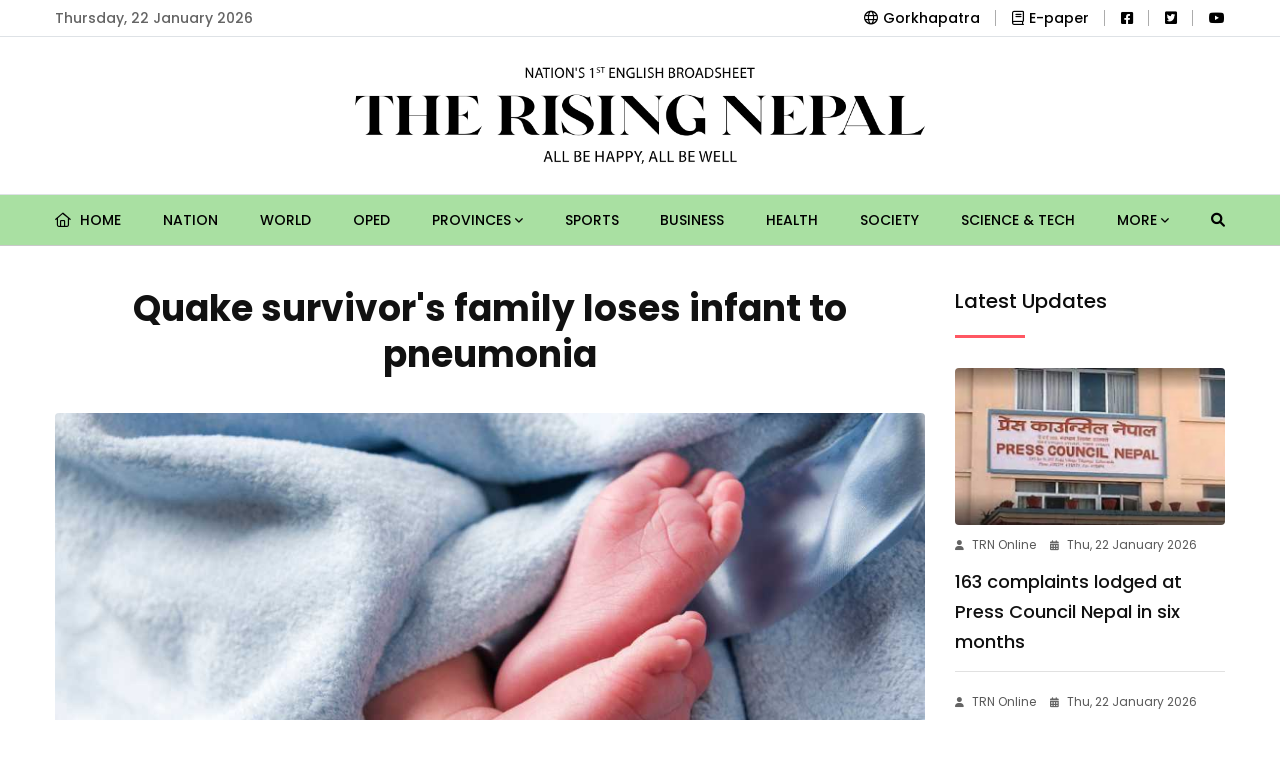

--- FILE ---
content_type: text/html; charset=UTF-8
request_url: https://risingnepaldaily.com/news/35205
body_size: 10174
content:
<!DOCTYPE html>
<html class="no-js" lang="">

<head>
	<meta charset="utf-8"/>
	<meta content="ie=edge" http-equiv="x-ua-compatible"/>
	
		
	<meta content="width=device-width, initial-scale=1, shrink-to-fit=no" name="viewport"/>
	
	<link rel="apple-touch-icon" sizes="180x180" href="https://risingnepaldaily.com/commons/favicons/apple-touch-icon.png">
	<link rel="icon" type="image/png" sizes="32x32" href="https://risingnepaldaily.com/commons/favicons/favicon-32x32.png">
	<link rel="icon" type="image/png" sizes="16x16" href="https://risingnepaldaily.com/commons/favicons/favicon-16x16.png">
	<link rel="manifest" href="https://risingnepaldaily.com/commons/favicons/site.webmanifest">
	
			<title>Quake survivor&#039;s family loses infant to pneumonia</title>

		<meta name="title" content="Quake survivor&#039;s family loses infant to pneumonia"/>
		<meta name="description" content="Hukum Bahadur Pun, whose family has been spending night under tent after the earthquake, lost an infant owing to cold."/>

		<meta property="og:title" content="Quake survivor&#039;s family loses infant to pneumonia"/>
		<meta property="og:url" content="https://risingnepaldaily.com/news/35205"/>
		<meta property="og:description" content="Hukum Bahadur Pun, whose family has been spending night under tent after the earthquake, lost an infant owing to cold."/>
		<meta property="og:site_name" content="GorakhaPatra"/>
		<meta property="og:type" content="article"/>
		<meta property="og:image" content="https://risingnepaldaily.com/storage/media/37846/baby-Death.jpg"/>
		<meta property="og:image:alt" content="Quake survivor&#039;s family loses infant to pneumonia"/>
		<meta property="og:image:width" content="500"/>
		<meta property="og:image:height" content="500"/>

		<meta property="twitter:card" content="summary_large_image"/>
		<meta property="twitter:title" content="Quake survivor&#039;s family loses infant to pneumonia"/>
		<meta property="twitter:description" content="Hukum Bahadur Pun, whose family has been spending night under tent after the earthquake, lost an infant owing to cold."/>
		<meta name="twitter:image" content="https://risingnepaldaily.com/storage/media/37846/baby-Death.jpg"/>
		
	<!-- Third Party Plugins -->
	<link href="https://risingnepaldaily.com/landing-assets/vendor/OwlCarousel/owl.carousel.min.css" rel="stylesheet"/>
	<link href="https://risingnepaldaily.com/landing-assets/vendor/OwlCarousel/owl.theme.default.min.css" rel="stylesheet"/>
	<link href="https://risingnepaldaily.com/commons/fontawesome/css/all.min.css" rel="stylesheet" type="text/css"/>
	
	
	<!-- Production Styles -->
	<link href="https://risingnepaldaily.com/landing-assets/css/plugins.min.css" rel="stylesheet"/>
	<link href="https://risingnepaldaily.com/landing-assets/css/style.min.css" rel="stylesheet"/>
	
	<script src="https://risingnepaldaily.com/landing-assets/js/modernizr-3.6.0.min.js"></script>
	
			<style>
			.phpdebugbar{display:none}
		</style>
		
		
			
		<!-- Global site tag (gtag.js) - Google Analytics -->
		<script async src="https://www.googletagmanager.com/gtag/js?id=UA-180640962-1"></script>
		<script>
            window.dataLayer = window.dataLayer || [];
            function gtag() {
                dataLayer.push(arguments);
            }
            gtag('js', new Date());
            gtag('config', 'UA-180640962-1');
		</script>
		
		
		<!-- Global site tag (gtag.js) - Google Analytics -->
		<script async src="https://www.googletagmanager.com/gtag/js?id=G-H8JQC7TBR6"></script>
		<script>
            window.dataLayer = window.dataLayer || [];
            function gtag() {
                dataLayer.push(arguments);
            }
            gtag('js', new Date());
            gtag('config', 'G-H8JQC7TBR6');
		</script>
	
</head>

<body class="sticky-header">
	
	<div class="wrapper" id="wrapper">
		
		<!-- Header -->
		<header class="has-mobile-menu">

	<!-- Top Header -->
	<div class="py-3 bg--light border-bottom border-color-accent1" id="rising-header-top-bar">
		<div class="container">
			<div class="row d-flex align-items-center">
				<div class="col-lg-6 d-flex justify-content-start">
					<div class="header-action-items">
						<ul>
							<li class="top-item-left">Thursday, 22 January 2026</li>
						</ul>
					</div>
				</div>
				<div class="col-lg-6 d-flex justify-content-end">
					<div class="header-action-items">
						<ul>
							<ul>
								<li class="top-item-right">
									<a href="https://gorkhapatraonline.com" target="_blank"><i class="fa-regular fa-globe mr-2"></i>Gorkhapatra</a>
								</li>
								<li class="top-item-right">
									<a href="https://epaper.gorkhapatraonline.com/" target="_blank" class="d-flex align-items-center justify-content-center gap-1">
										<i class="fa-regular fa-book mr-2"></i> E-paper
									</a>
								</li>
								
								

								<li class="top-item-right">
                                    <a href="https://www.facebook.com/risingnepaldaily" target="_blank"><i class="fa-brands fa-facebook-square"></i></a>
								</li>
								<li class="top-item-right">
                                    <a href="https://twitter.com/RisingNepal4" target="_blank"><i class="fa-brands fa-twitter-square"></i></a>
								</li>
								<li class="top-item-right">
                                    <a href="https://www.youtube.com/@gorkhapatraonlinetv1906" target="_blank"><i class="fa-brands fa-youtube"></i></a>
								</li>
							</ul>
						</ul>
					</div>
				</div>
			</div>
		</div>
	</div>

	<!-- Mid-Logo Section -->
	<div class="box-layout-child bg--light border-bottom border-color-accent2" id="rising-header-middle-bar">
		<div class="py-5">
			<div class="container">
				<div class="row d-flex align-items-center justify-content-center">
					<div class="col-lg-6 d-flex justify-content-center">
						<div class="logo-area">
							<a class="temp-logo" href="https://risingnepaldaily.com" id="temp-logo">
								<img alt="logo" class="img-fluid" src="https://risingnepaldaily.com/commons/rising-logo.png"/>
							</a>
						</div>
					</div>
				</div>
			</div>
		</div>
	</div>
	<div id="rt-sticky-placeholder"></div>

	<!-- Main Navigation -->
	<div class="header-menu menu-layout1 bg-subtle-green" id="header-menu">
		<div class="container">
			<div class="row">
				<div class="col-lg-12">
					<nav class="template-main-menu" id="dropdown">
						<ul class="justify-content-between">

							<li><a href="https://risingnepaldaily.com"> <i class="fa-regular fa-home mr-2"></i> Home </a></li>
																								<li><a href="https://risingnepaldaily.com/categories/nation">Nation</a></li>
																																<li><a href="https://risingnepaldaily.com/categories/world">World</a></li>
																																<li><a href="https://risingnepaldaily.com/categories/oped">Oped</a></li>
																																<li>
										<a href="javascript:void(0)">Provinces <i class="fa fa-angle-down fa-xs"></i></a>
										<ul class="dropdown-menu-col-1">
																							<li><a href="https://risingnepaldaily.com/categories/koshi">Koshi</a></li>
																							<li><a href="https://risingnepaldaily.com/categories/madhesh">Madhesh</a></li>
																							<li><a href="https://risingnepaldaily.com/categories/bagmati">Bagmati</a></li>
																							<li><a href="https://risingnepaldaily.com/categories/gandaki">Gandaki</a></li>
																							<li><a href="https://risingnepaldaily.com/categories/lumbini">Lumbini</a></li>
																							<li><a href="https://risingnepaldaily.com/categories/karnali">Karnali</a></li>
																							<li><a href="https://risingnepaldaily.com/categories/sudurpaschim">Sudurpaschim</a></li>
																					</ul>
									</li>
																																<li><a href="https://risingnepaldaily.com/categories/sports">Sports</a></li>
																																<li><a href="https://risingnepaldaily.com/categories/business">Business</a></li>
																																<li><a href="https://risingnepaldaily.com/categories/health">Health</a></li>
																																<li><a href="https://risingnepaldaily.com/categories/society">Society</a></li>
																																<li><a href="https://risingnepaldaily.com/categories/science-tech">Science &amp; Tech</a></li>
															
															<li>
									<a href="javascript:void(0)">More <i class="fa fa-angle-down fa-xs"></i></a>
									<ul class="dropdown-menu-col-1 end-link">
																					<li><a href="https://risingnepaldaily.com/categories/detour">Detour</a></li>
																					<li><a href="https://risingnepaldaily.com/categories/spectrum">Spectrum</a></li>
																					<li><a href="https://risingnepaldaily.com/categories/friday-supplemet">Friday Supplement</a></li>
																					<li><a href="https://risingnepaldaily.com/categories/editorial">Editorial</a></li>
																					<li><a href="https://risingnepaldaily.com/categories/politics">Politics</a></li>
																					<li><a href="https://risingnepaldaily.com/categories/feature">Feature</a></li>
																					<li><a href="https://risingnepaldaily.com/categories/opinion">Opinion</a></li>
																					<li><a href="https://risingnepaldaily.com/categories/life-and-art">Life and art</a></li>
																					<li><a href="https://risingnepaldaily.com/categories/photo-news">Photo-news</a></li>
																					<li><a href="https://risingnepaldaily.com/categories/main-news">Main News</a></li>
																					<li><a href="https://risingnepaldaily.com/categories/student-corner">Student Corner</a></li>
																					<li><a href="https://risingnepaldaily.com/categories/gorkhapatra-discourse">Gorkhapatra Discourse</a></li>
																			</ul>
								</li>
							
							<li class="nav-item">
								<a href="https://risingnepaldaily.com/news-search" class="nav-link">
									<i class="fa fa-search"></i>
								</a>
							</li>

							<li class="d-block d-md-none"><a href="https://epaper.gorkhapatraonline.com/" target="_blank">E-paper </a></li>
							<li class="d-block d-md-none"><a href="https://beta.gorkhapatraonline.com/epapermaincategory" target="_blank">E-paper Archive </a></li>

						</ul>
					</nav>
				</div>
			</div>
		</div>
	</div>

</header>


<header class="mobile-navigation d-block d-md-none">

	<div class='e-paper-mobile'>
		<a href='https://epaper.gorkhapatraonline.com/' target='_blank' class='e-paper-link'><i class='fa-light fa-newspaper mr-2'></i> E-Paper</a>
		<a href='https://beta.gorkhapatraonline.com/epapermaincategory' target='_blank' class='e-paper-link'><i class='fa-light fa-newspaper mr-2'></i> E-paper Archive</a>
	</div>


	<nav class="navbar navbar-light position-relative px-0">
		<div class="d-flex justify-content-center border-bottom w-100 py-3 pb-4">
			<a class='logo-mobile' href='/'><img src="https://risingnepaldaily.com/commons/rising-logo.png" height='30' alt='logo' class='img-fluid'/></a>

			<button class="navbar-toggler toggler-example mt-4 font-size-18 border-0 position-absolute" type="button" data-toggle="collapse" data-target="#navbarSupportedContent1" aria-controls="navbarSupportedContent1" aria-expanded="false" aria-label="Toggle navigation">
				<span class="dark-blue-text"><i class="fas fa-bars"></i></span>
			</button>
		</div>

		<!-- Collapsible content -->
		<div class="collapse navbar-collapse" id="navbarSupportedContent1">

			<!-- Links -->
			<ul class="navbar-nav mr-auto px-0 bg-gray">
				<li class="nav-item"><a class="nav-link" href="https://risingnepaldaily.com">Home</a></li>
									<li class="nav-item">
						<a class="nav-link" href="https://risingnepaldaily.com/categories/nation">Nation</a>
					</li>
														<li class="nav-item">
						<a class="nav-link" href="https://risingnepaldaily.com/categories/world">World</a>
					</li>
														<li class="nav-item">
						<a class="nav-link" href="https://risingnepaldaily.com/categories/oped">Oped</a>
					</li>
														<li class="nav-item">
						<a class="nav-link" href="https://risingnepaldaily.com/categories/provinces">Provinces</a>
					</li>
																		<li class="nav-item">
								<a class="nav-link" href="https://risingnepaldaily.com/categories/koshi">- Koshi</a>
							</li>
													<li class="nav-item">
								<a class="nav-link" href="https://risingnepaldaily.com/categories/madhesh">- Madhesh</a>
							</li>
													<li class="nav-item">
								<a class="nav-link" href="https://risingnepaldaily.com/categories/bagmati">- Bagmati</a>
							</li>
													<li class="nav-item">
								<a class="nav-link" href="https://risingnepaldaily.com/categories/gandaki">- Gandaki</a>
							</li>
													<li class="nav-item">
								<a class="nav-link" href="https://risingnepaldaily.com/categories/lumbini">- Lumbini</a>
							</li>
													<li class="nav-item">
								<a class="nav-link" href="https://risingnepaldaily.com/categories/karnali">- Karnali</a>
							</li>
													<li class="nav-item">
								<a class="nav-link" href="https://risingnepaldaily.com/categories/sudurpaschim">- Sudurpaschim</a>
							</li>
																				<li class="nav-item">
						<a class="nav-link" href="https://risingnepaldaily.com/categories/sports">Sports</a>
					</li>
														<li class="nav-item">
						<a class="nav-link" href="https://risingnepaldaily.com/categories/business">Business</a>
					</li>
														<li class="nav-item">
						<a class="nav-link" href="https://risingnepaldaily.com/categories/health">Health</a>
					</li>
														<li class="nav-item">
						<a class="nav-link" href="https://risingnepaldaily.com/categories/society">Society</a>
					</li>
														<li class="nav-item">
						<a class="nav-link" href="https://risingnepaldaily.com/categories/science-tech">Science &amp; Tech</a>
					</li>
														<li class="nav-item">
						<a class="nav-link" href="https://risingnepaldaily.com/categories/detour">Detour</a>
					</li>
														<li class="nav-item">
						<a class="nav-link" href="https://risingnepaldaily.com/categories/spectrum">Spectrum</a>
					</li>
														<li class="nav-item">
						<a class="nav-link" href="https://risingnepaldaily.com/categories/friday-supplemet">Friday Supplement</a>
					</li>
														<li class="nav-item">
						<a class="nav-link" href="https://risingnepaldaily.com/categories/editorial">Editorial</a>
					</li>
														<li class="nav-item">
						<a class="nav-link" href="https://risingnepaldaily.com/categories/politics">Politics</a>
					</li>
														<li class="nav-item">
						<a class="nav-link" href="https://risingnepaldaily.com/categories/feature">Feature</a>
					</li>
														<li class="nav-item">
						<a class="nav-link" href="https://risingnepaldaily.com/categories/opinion">Opinion</a>
					</li>
														<li class="nav-item">
						<a class="nav-link" href="https://risingnepaldaily.com/categories/life-and-art">Life and art</a>
					</li>
														<li class="nav-item">
						<a class="nav-link" href="https://risingnepaldaily.com/categories/photo-news">Photo-news</a>
					</li>
														<li class="nav-item">
						<a class="nav-link" href="https://risingnepaldaily.com/categories/main-news">Main News</a>
					</li>
														<li class="nav-item">
						<a class="nav-link" href="https://risingnepaldaily.com/categories/student-corner">Student Corner</a>
					</li>
														<li class="nav-item">
						<a class="nav-link" href="https://risingnepaldaily.com/categories/gorkhapatra-discourse">Gorkhapatra Discourse</a>
					</li>
												</ul>

		</div>

	</nav>
</header>

		
		
		<!-- Content Section -->
		<div class="bg-white">
			<section class="rising-single-page-layout pb-0">


		<div class="container">

			<div class="row justify-content-center">

				<div class="col-lg-9">

					<div class="row">
						<div class="col-lg-12 text-center mb-4">
							
							<h1 class="single-top-title sticky-title">Quake survivor&#039;s family loses infant to pneumonia</h1>

						</div>
					</div>

					<div class="single-blog-box-layout3">
													<div class="blog-banner">
								<img class="w-100" alt="blog" src="https://risingnepaldaily.com/storage/media/37846/baby-Death.jpg">
								<p class="image-caption" title="Image Caption"></p>
							</div>
						
						<div class="rising-single-box-one">

							<div class="blog-details mb-4 meta d-none d-md-block">
								<div class="d-flex justify-content-between flex-column flex-md-row">
									<div class="d-flex align-items-center share-inline-block mb-3">
																					<a href="https://risingnepaldaily.com/authors/the-rising-nepal" class="d-flex align-items-center">
												<img src="https://risingnepaldaily.com/storage/media/886/conversions/logo-thumb-thumb-thumb.jpg" width="38" height="38" alt="" class="rounded-circle mr-2 p-1 border-color-accent1">
												<span class="mr-3 text-black fw-medium ml-2 font-size-18">TRN Online</span>
											</a>
																			</div>
									<div class="d-flex align-items-center share-inline-block mb-3">
										<span class="mr-3 font-size-16"><i class="fa-regular fa-calendar-alt mr-2"></i> Tue, 21 November 2023 </span>
									</div>
								</div>
							</div>

							<div class="blog-details meta d-none d-md-block">
								<div class="d-flex justify-content-between flex-column flex-md-row">
									<div class="d-flex align-items-center share-inline-block mb-3">
										<span class="mr-3 font-size-16 fw-medium">Share </span>
										<div class="sharethis-inline-share-buttons"></div>
									</div>
									<div class="d-flex align-items-center share-inline-block mb-3">
										<span class="mr-3 font-size-15 fw-medium">Change Font Sizes:</span>
										<input class="ml-1 btn btn-outline-dark font-size-12" type="button" value="A" id="decreaseFontSize">
										<input class="ml-2 btn btn-outline-dark font-size-18" type="button" value="A" id="resetFontSize">
										<input class="ml-2 btn btn-outline-dark font-size-20" type="button" value="A" id="increaseText">
									</div>
								</div>
							</div>

							<div class="blog-details meta d-block d-md-none">
								<div class="row justify-content-between">
									<div class="col-12 d-flex align-items-center share-inline-block mb-4">
																					<a href="https://risingnepaldaily.com/authors/the-rising-nepal" class="d-flex align-items-center">
												<img src="https://risingnepaldaily.com/storage/media/886/conversions/logo-thumb-thumb-thumb.jpg" width="28" height="28" alt="" class="rounded-circle mr-2 p-1 border-color-accent1">
												<span class="mr-3 text-black fw-medium ml-2 font-size-16">TRN Online</span>
											</a>
																			</div>
									<div class="col-12 d-flex align-items-center share-inline-block mb-3">
										<span class="mr-3 font-size-16 fw-medium">Share: </span>
										<div class="sharethis-inline-share-buttons"></div>
									</div>

									<div class="col-6 d-flex align-items-center share-inline-block mb-0 mt-3">
										<span class="mr-3 font-size-16"><i class="fa-regular fa-calendar-alt mr-2"></i> Tue, 21 November 2023 </span>
									</div>
								</div>
							</div>

							
							<div class="blog-details">
								<p><span style="font-weight: var(--bs-body-font-weight);">Jajarkot, Nov 21: Hukum Bahadur Pun, whose family has been spending night under tent after the earthquake, lost an infant owing to cold.&nbsp; &nbsp;</span></p><p>Pun is a resident of Bheri municipality, Jajarkot.&nbsp;</p><p>The infant was taken to District Hospital for treatment three days back, but she breathed her last during treatment, according to Kali Bahadur Oli, former ward chair of Bheri-2.</p><p>Information officer at District Health Service Office, Krishna Bahadur Khatri, informed that the girl child named Niruta was suffering from pneumonia. She died in course of treatment.</p><p>Currently, more than 50 children are suffering from cold in Jajarkot. The number of death toll from cold in the quake-hit settlements has reached 11.</p><p>The November 3 earthquake measuring 6.4 Richter Scale had killed 154 people and injured 346 persons.&nbsp;</p><p>Similarly, 26,557 private houses were destroyed while 35,455 houses received partial damage. (RSS)</p><p><br></p><div><br></div>
							</div>

							<div class="blog-author">
								<div class="media media-none--xs align-items-center">
																			<img
											alt="Author"
											class="media-img-auto"
											src="https://risingnepaldaily.com/storage/media/886/conversions/logo-thumb-thumb-thumb.jpg"
										>
										<div class="media-body">
											<a href="https://risingnepaldaily.com/authors/the-rising-nepal">
												<div class="item-subtitle">
													TRN Online
												</div>
											</a>
																					</div>
																	</div>
							</div>

							<div class="blog-details">
								<div class="text-center font-size-18 fw-bold mb-3">How did you feel after reading this news?</div>
								<!-- ShareThis BEGIN -->
								<div class="sharethis-inline-reaction-buttons"></div><!-- ShareThis END -->
							</div>


							
							<div class="border-bottom pb-4 mb-4">
								<div class="fb-comments" data-href="https://risingnepaldaily.com/news/35205" data-width="100%" data-numposts="5"></div>
							</div>

							<div class="related-item">
								<div class="headline-block">
									<div class="section-heading heading-dark">
										<h3 class="item-heading">Must Read</h3>
									</div>
								</div>

								<div class="row">
																			<div class="col-lg-6">
																																				<div class="blog-box-layout1 text-left squeezed mb-4">
														<div class="item-img mb-2">
															<a href="https://risingnepaldaily.com/news/74478">
																<img alt="Quake survivor&#039;s family loses infant to pneumonia" src="https://risingnepaldaily.com/storage/media/94921/conversions/Press-cuoncil-nepal-original-thumb.jpg">
															</a>
														</div>
														<div class="item-content">
															<ul class="entry-meta meta-color-dark mb-0">
																
                <li><i class="fas fa-user"></i>TRN Online</li>
            
																<li><i class="fas fa-calendar-alt"></i>Thu, 22 January 2026</li>
															</ul>
															<h2 class="item-title mb-1"><a href="https://risingnepaldaily.com/news/74478">163 complaints lodged at Press Council Nepal in six months</a></h2>
														</div>
													</div>
																																																																					
											<div class="small-block d-flex flex-column">
																																																																<div class="blog-box-layout4">
															<div class="item-img">
																<a href="https://risingnepaldaily.com/news/74477">
																	<img alt="Quake survivor&#039;s family loses infant to pneumonia" src="https://risingnepaldaily.com/storage/media/94920/conversions/Untitled-5-square-thumb.jpg">
																</a>
															</div>
															<div class="item-content">
																<ul class="entry-meta meta-color-dark mb-0">
																	
                <li><i class="fas fa-user"></i>TRN Online</li>
            
																	<li><i class="fas fa-calendar-alt"></i>Thu, 22 January 2026</li>
																</ul>
																<h3 class="item-title"><a href="https://risingnepaldaily.com/news/74477">Equipment worth over 20 million handed to eye treatment centre</a></h3>
															</div>
														</div>
																																																				<div class="blog-box-layout4">
															<div class="item-img">
																<a href="https://risingnepaldaily.com/news/74476">
																	<img alt="Quake survivor&#039;s family loses infant to pneumonia" src="https://risingnepaldaily.com/storage/media/94919/conversions/accident-new-symbol-square-thumb.jpg">
																</a>
															</div>
															<div class="item-content">
																<ul class="entry-meta meta-color-dark mb-0">
																	
                <li><i class="fas fa-user"></i>TRN Online</li>
            
																	<li><i class="fas fa-calendar-alt"></i>Thu, 22 January 2026</li>
																</ul>
																<h3 class="item-title"><a href="https://risingnepaldaily.com/news/74476">Three people killed in separate accidents</a></h3>
															</div>
														</div>
																																				</div>
										</div>
																			<div class="col-lg-6">
																																				<div class="blog-box-layout1 text-left squeezed mb-4">
														<div class="item-img mb-2">
															<a href="https://risingnepaldaily.com/news/74473">
																<img alt="Quake survivor&#039;s family loses infant to pneumonia" src="https://risingnepaldaily.com/storage/media/94914/conversions/weather-original-thumb.jpg">
															</a>
														</div>
														<div class="item-content">
															<ul class="entry-meta meta-color-dark mb-0">
																
                <li><i class="fas fa-user"></i>TRN Online</li>
            
																<li><i class="fas fa-calendar-alt"></i>Thu, 22 January 2026</li>
															</ul>
															<h2 class="item-title mb-1"><a href="https://risingnepaldaily.com/news/74473">Westerly Wind&#039;s partial influence continues; Mist to blanket Terai</a></h2>
														</div>
													</div>
																																																																					
											<div class="small-block d-flex flex-column">
																																																																<div class="blog-box-layout4">
															<div class="item-img">
																<a href="https://risingnepaldaily.com/news/74466">
																	<img alt="Quake survivor&#039;s family loses infant to pneumonia" src="https://risingnepaldaily.com/storage/media/94907/conversions/Untitled-1-square-thumb.jpg">
																</a>
															</div>
															<div class="item-content">
																<ul class="entry-meta meta-color-dark mb-0">
																	
                <li><i class="fas fa-user"></i>TRN Online</li>
            
																	<li><i class="fas fa-calendar-alt"></i>Thu, 22 January 2026</li>
																</ul>
																<h3 class="item-title"><a href="https://risingnepaldaily.com/news/74466">&#039;Nepal is committed to protect human rights&#039;</a></h3>
															</div>
														</div>
																																																				<div class="blog-box-layout4">
															<div class="item-img">
																<a href="https://risingnepaldaily.com/news/74465">
																	<img alt="Quake survivor&#039;s family loses infant to pneumonia" src="https://risingnepaldaily.com/storage/media/94916/conversions/matpetika-square-thumb.jpg">
																</a>
															</div>
															<div class="item-content">
																<ul class="entry-meta meta-color-dark mb-0">
																	
                <li><i class="fas fa-user"></i>TRN Online</li>
            
																	<li><i class="fas fa-calendar-alt"></i>Thu, 22 January 2026</li>
																</ul>
																<h3 class="item-title"><a href="https://risingnepaldaily.com/news/74465">HoR elections: Dalit community sees meager candidacies under FPTP electoral system</a></h3>
															</div>
														</div>
																																				</div>
										</div>
																	</div>
							</div>

						</div>
					</div>
				</div>

				<div class="col-lg-3 sidebar-widget-area sidebar-break-md">

					<div class="widget">
						<div class="section-heading heading-dark w-75">
							<h3 class="item-heading">Latest Updates</h3>
						</div>
						<div class="widget-popular">
																								<div class="post-box mt-4">
										<div class="item-img mb-2">
											<a href="https://risingnepaldaily.com/news/74478">
												<img alt="163 complaints lodged at Press Council Nepal in six months" src="https://risingnepaldaily.com/storage/media/94921/conversions/Press-cuoncil-nepal-original-thumb.jpg">
											</a>
										</div>
										<div class="item-content pt-0">
											<ul class="entry-meta meta-color-dark">
												
                <li><i class="fas fa-user"></i>TRN Online</li>
            
												<li><i class="fas fa-calendar-alt"></i>Thu, 22 January 2026</li>
											</ul>
											<h3 class="item-title mb-0"><a href="https://risingnepaldaily.com/news/74478">163 complaints lodged at Press Council Nepal in six months</a></h3>
										</div>
									</div>
																																<div class="post-box">
										<div class="item-content pt-4">
											<ul class="entry-meta meta-color-dark">
												
                <li><i class="fas fa-user"></i>TRN Online</li>
            
												<li><i class="fas fa-calendar-alt"></i>Thu, 22 January 2026</li>
											</ul>
											<h3 class="item-title mb-0"><a href="https://risingnepaldaily.com/news/74477">Equipment worth over 20 million handed to eye treatment centre</a></h3>
										</div>
									</div>
																																<div class="post-box">
										<div class="item-content pt-4">
											<ul class="entry-meta meta-color-dark">
												
                <li><i class="fas fa-user"></i>TRN Online</li>
            
												<li><i class="fas fa-calendar-alt"></i>Thu, 22 January 2026</li>
											</ul>
											<h3 class="item-title mb-0"><a href="https://risingnepaldaily.com/news/74476">Three people killed in separate accidents</a></h3>
										</div>
									</div>
																																<div class="post-box">
										<div class="item-content pt-4">
											<ul class="entry-meta meta-color-dark">
												
                <li><i class="fas fa-user"></i>TRN Online</li>
            
												<li><i class="fas fa-calendar-alt"></i>Thu, 22 January 2026</li>
											</ul>
											<h3 class="item-title mb-0"><a href="https://risingnepaldaily.com/news/74475">Gold, silver prices decline</a></h3>
										</div>
									</div>
																					</div>
					</div>

                                        <br>
                    <hr>
                    <div class="widget mb-5">
                        <div class="section-heading heading-dark w-75">
                            <h3 class="item-heading">Trending News</h3>
                        </div>
                        <div class="widget-popular">
                                                            <div class="post-box">
                                    <div class="item-content pt-4">
                                        <h3 class="item-title mb-0">
                                            <a data-views="673" href="https://risingnepaldaily.com/news/74447">Tourists throng Dhumba lake in Mustang</a>
                                        </h3>
                                    </div>
                                </div>
                                                            <div class="post-box">
                                    <div class="item-content pt-4">
                                        <h3 class="item-title mb-0">
                                            <a data-views="611" href="https://risingnepaldaily.com/news/74441">Agricultural Development Bank marks 59th anniversary</a>
                                        </h3>
                                    </div>
                                </div>
                                                            <div class="post-box">
                                    <div class="item-content pt-4">
                                        <h3 class="item-title mb-0">
                                            <a data-views="609" href="https://risingnepaldaily.com/news/74444">Newa Puchha: Melbourne completes flute training following Dhime training</a>
                                        </h3>
                                    </div>
                                </div>
                                                            <div class="post-box">
                                    <div class="item-content pt-4">
                                        <h3 class="item-title mb-0">
                                            <a data-views="601" href="https://risingnepaldaily.com/news/74446">Prachanda busy wooing martyr families and voters</a>
                                        </h3>
                                    </div>
                                </div>
                                                            <div class="post-box">
                                    <div class="item-content pt-4">
                                        <h3 class="item-title mb-0">
                                            <a data-views="600" href="https://risingnepaldaily.com/news/74450">CCTV installation begins in public vehicles across Kathmandu valley</a>
                                        </h3>
                                    </div>
                                </div>
                                                            <div class="post-box">
                                    <div class="item-content pt-4">
                                        <h3 class="item-title mb-0">
                                            <a data-views="589" href="https://risingnepaldaily.com/news/74442">SEE from April 2</a>
                                        </h3>
                                    </div>
                                </div>
                                                            <div class="post-box">
                                    <div class="item-content pt-4">
                                        <h3 class="item-title mb-0">
                                            <a data-views="569" href="https://risingnepaldaily.com/news/74448">HoR election: Complaints lodged against five candidates</a>
                                        </h3>
                                    </div>
                                </div>
                                                            <div class="post-box">
                                    <div class="item-content pt-4">
                                        <h3 class="item-title mb-0">
                                            <a data-views="551" href="https://risingnepaldaily.com/news/74443">Communication Secretary emphasizes the need for result-driven efforts</a>
                                        </h3>
                                    </div>
                                </div>
                                                            <div class="post-box">
                                    <div class="item-content pt-4">
                                        <h3 class="item-title mb-0">
                                            <a data-views="493" href="https://risingnepaldaily.com/news/74440">Humla farmers concerned over delay in snowfall, blame climate change</a>
                                        </h3>
                                    </div>
                                </div>
                                                            <div class="post-box">
                                    <div class="item-content pt-4">
                                        <h3 class="item-title mb-0">
                                            <a data-views="456" href="https://risingnepaldaily.com/news/74445">Fresh candidates in fray in Kathmandu constituency 10</a>
                                        </h3>
                                    </div>
                                </div>
                                                    </div>
                    </div>
                				</div>

			</div>

							<div class="row justify-content-center">
				<section class="blog-wrap-layout3 rising-article-section">
					<div class="container py-4">
						<div class="row">
							<div class="col-lg-12 headline-block">
								<div class="section-heading heading-dark">
									<h3 class="item-heading">More from Author</h3>
								</div>
							</div>

															<div class="col-lg-3">
									<div class="blog-box-layout2">
										<div class="item-img">
											<a href="https://risingnepaldaily.com/news/74478">
												<img alt="163 complaints lodged at Press Council Nepal in six months" src="https://risingnepaldaily.com/storage/media/94921/conversions/Press-cuoncil-nepal-original-thumb.jpg">
											</a>
										</div>
										<div class="item-content">
											<ul class="entry-meta meta-color-dark mb-2">
												
                <li><i class="fas fa-user"></i>TRN Online</li>
            
												<li><i class="fas fa-calendar-alt"></i>Thu, 22 January 2026</li>
											</ul>
											<h3 class="item-title"><a href="https://risingnepaldaily.com/news/74478">163 complaints lodged at Press Council Nepal in six months</a></h3>
										</div>
									</div>
								</div>
															<div class="col-lg-3">
									<div class="blog-box-layout2">
										<div class="item-img">
											<a href="https://risingnepaldaily.com/news/74477">
												<img alt="Equipment worth over 20 million handed to eye treatment centre" src="https://risingnepaldaily.com/storage/media/94920/conversions/Untitled-5-original-thumb.jpg">
											</a>
										</div>
										<div class="item-content">
											<ul class="entry-meta meta-color-dark mb-2">
												
                <li><i class="fas fa-user"></i>TRN Online</li>
            
												<li><i class="fas fa-calendar-alt"></i>Thu, 22 January 2026</li>
											</ul>
											<h3 class="item-title"><a href="https://risingnepaldaily.com/news/74477">Equipment worth over 20 million handed to eye treatment centre</a></h3>
										</div>
									</div>
								</div>
															<div class="col-lg-3">
									<div class="blog-box-layout2">
										<div class="item-img">
											<a href="https://risingnepaldaily.com/news/74476">
												<img alt="Three people killed in separate accidents" src="https://risingnepaldaily.com/storage/media/94919/conversions/accident-new-symbol-original-thumb.jpg">
											</a>
										</div>
										<div class="item-content">
											<ul class="entry-meta meta-color-dark mb-2">
												
                <li><i class="fas fa-user"></i>TRN Online</li>
            
												<li><i class="fas fa-calendar-alt"></i>Thu, 22 January 2026</li>
											</ul>
											<h3 class="item-title"><a href="https://risingnepaldaily.com/news/74476">Three people killed in separate accidents</a></h3>
										</div>
									</div>
								</div>
															<div class="col-lg-3">
									<div class="blog-box-layout2">
										<div class="item-img">
											<a href="https://risingnepaldaily.com/news/74475">
												<img alt="Gold, silver prices decline" src="https://risingnepaldaily.com/storage/media/94918/conversions/_gold-original-thumb.jpg">
											</a>
										</div>
										<div class="item-content">
											<ul class="entry-meta meta-color-dark mb-2">
												
                <li><i class="fas fa-user"></i>TRN Online</li>
            
												<li><i class="fas fa-calendar-alt"></i>Thu, 22 January 2026</li>
											</ul>
											<h3 class="item-title"><a href="https://risingnepaldaily.com/news/74475">Gold, silver prices decline</a></h3>
										</div>
									</div>
								</div>
															<div class="col-lg-3">
									<div class="blog-box-layout2">
										<div class="item-img">
											<a href="https://risingnepaldaily.com/news/74474">
												<img alt="Nepal bowling against Netherlands" src="https://risingnepaldaily.com/storage/media/94915/conversions/cricket_-original-thumb.jpg">
											</a>
										</div>
										<div class="item-content">
											<ul class="entry-meta meta-color-dark mb-2">
												
                <li><i class="fas fa-user"></i>TRN Online</li>
            
												<li><i class="fas fa-calendar-alt"></i>Thu, 22 January 2026</li>
											</ul>
											<h3 class="item-title"><a href="https://risingnepaldaily.com/news/74474">Nepal bowling against Netherlands</a></h3>
										</div>
									</div>
								</div>
															<div class="col-lg-3">
									<div class="blog-box-layout2">
										<div class="item-img">
											<a href="https://risingnepaldaily.com/news/74473">
												<img alt="Westerly Wind&#039;s partial influence continues; Mist to blanket Terai" src="https://risingnepaldaily.com/storage/media/94914/conversions/weather-original-thumb.jpg">
											</a>
										</div>
										<div class="item-content">
											<ul class="entry-meta meta-color-dark mb-2">
												
                <li><i class="fas fa-user"></i>TRN Online</li>
            
												<li><i class="fas fa-calendar-alt"></i>Thu, 22 January 2026</li>
											</ul>
											<h3 class="item-title"><a href="https://risingnepaldaily.com/news/74473">Westerly Wind&#039;s partial influence continues; Mist to blanket Terai</a></h3>
										</div>
									</div>
								</div>
															<div class="col-lg-3">
									<div class="blog-box-layout2">
										<div class="item-img">
											<a href="https://risingnepaldaily.com/news/74472">
												<img alt="Peaceful Poll Process" src="https://risingnepaldaily.com/storage/media/94913/conversions/edtoril-original-thumb-original-thumb.jpg">
											</a>
										</div>
										<div class="item-content">
											<ul class="entry-meta meta-color-dark mb-2">
												
                <li><i class="fas fa-user"></i>TRN Online</li>
            
												<li><i class="fas fa-calendar-alt"></i>Thu, 22 January 2026</li>
											</ul>
											<h3 class="item-title"><a href="https://risingnepaldaily.com/news/74472">Peaceful Poll Process</a></h3>
										</div>
									</div>
								</div>
															<div class="col-lg-3">
									<div class="blog-box-layout2">
										<div class="item-img">
											<a href="https://risingnepaldaily.com/news/74471">
												<img alt="Restore Functional Efficacy Of State" src="https://risingnepaldaily.com/storage/media/94912/conversions/mmm-original-thumb.jpg">
											</a>
										</div>
										<div class="item-content">
											<ul class="entry-meta meta-color-dark mb-2">
												
                <li><i class="fas fa-user"></i>TRN Online</li>
            
												<li><i class="fas fa-calendar-alt"></i>Thu, 22 January 2026</li>
											</ul>
											<h3 class="item-title"><a href="https://risingnepaldaily.com/news/74471">Restore Functional Efficacy Of State</a></h3>
										</div>
									</div>
								</div>
							
						</div>

					</div>
				</section>
			</div>
					</div>
	</section>
		</div>
		
		
		<!-- Footer -->
		<footer class="footer-wrap-layout1 pt-5 mt-5">
	<div class="container">
		<div class="row py-4">
			<div class="col-lg-3 pl-0 pr-0 pr-md-3">
				<img alt="" class="w-100 mt-4" src="https://risingnepaldaily.com/commons/rising-logo.png">
				<p class="mt-5 pr-0 pr-md-1">
					The Rising Nepal is Nepal’s first English broadsheet daily published by the Gorkhapatra Corporation, an undertaking of the Government of Nepal. The risingnepaldaily.com is Online edition of the daily newspaper.
				</p>
			</div>
			<div class="col-lg-3 pl-0 pl-md-5 mt-3 footer-text">
				<h4 class="mb-4 font-weight-bold border-bottom pb-2">The Rising Nepal</h4>
				<p class="mb-0"><i class="fa-regular fa-map-marker-alt mr-3"></i>Dharmapath, Kathmandu , Nepal</p>
				<p class="mb-0"><i class="fa-regular fa-phone mr-3"></i><span class="font-weight-bold">Phone</span> : <a class="" href="tel:+977-1-4222921">+977-1-4222921</a></p>
				<p class="mb-0"><i class="fa-regular fa-print mr-3"></i><span class="font-weight-bold">Fax</span> : <span>422438</span></p>
				<p class="mb-0" style="line-height: 34px"><i class="fa-regular fa-envelope-open-text mr-3"></i><span class="font-weight-bold">Email</span> : <a class="" href="mailto:risingnepaldaily@gmail.com">risingnepaldaily@gmail.com</a></p>
				<p class="mb-0"><i class="fa-regular fa-mobile-alt mr-3"></i><span class="font-weight-bold">Toll Free No.</span> : <span>1660-01-94444</span></p>
				<p class="mb-0"><i class="fa-regular fa-hashtag mr-3"></i><span class="font-weight-bold">DoIB Registration No.</span> : <span>1538/076-77</span></p>
			</div>
			<div class="col-lg-3 pl-0 pl-md-3 mt-5 mt-md-3 footer-text">
				<h4 class="mb-4 font-weight-bold border-bottom pb-2">Important Links</h4>
				<p class="mb-0">
					<a href="https://ntb.gov.np/" target="_blank" class="fw-medium">NTB (Nepal Tourism Board)</a>
				</p>
				<p class="mb-0">
					<a href="https://www.nrb.org.np/fxmexchangerate.php" target="_blank" class="fw-medium">Foreign Exchange (FOREX)</a>
				</p>
				<p class="mb-0">
					<a href="https://mofa.gov.np/" target="_blank" class="fw-medium">Foreign Ministry</a>
				</p>
				<p class="mb-0">
					<a href="https://mocit.gov.np/" target="_blank" class="fw-medium" title="Suchana tahtaa sanchaar mantralya">MOCIT</a>
				</p>

				<h4 class="mb-4 font-weight-bold border-bottom pb-2 mt-4">Other Links</h4>
				<p class="mb-0">
					<a href="https://risingnepaldaily.com/privacy-policy" target="_blank" class="fw-medium">Privacy Policy</a>
				</p>
			</div>
			<div class="col-lg-3 pl-0 pl-md-3 mt-5 mt-md-3 footer-text">
				<h4 class="mb-4 font-weight-bold border-bottom pb-2">Our Team</h4>
									<p class="mb-0"><span class="font-weight-bold">Chairman</span> :  Govinda Prasad Bhandari</p>
									<p class="mb-0"><span class="font-weight-bold">General Manager</span> : Lal Bahadur Airi</p>
									<p class="mb-0"><span class="font-weight-bold">Acting Editor-in-Chief(Print)</span> : Bishnu Prasad Gautam (The Rising Nepal Daily)</p>
									<p class="mb-0"><span class="font-weight-bold">DIGITAL HEAD</span> : NARADMUNI GAUTAM</p>
									<p class="mb-0"><span class="font-weight-bold">Acting Editor</span> : Nanda Lal Tiwari</p>
							</div>
		</div>

		<div class="row mt-5 d-none d-md-flex">
			<div class="col-lg-12 pl-0 pr-0">
				<div class="header-menu menu-layout1 border-top">
					<nav class="template-main-menu">
						<ul class="justify-content-between px-1">
							<li><a class="text-dark" href="https://risingnepaldaily.com">Home</a></li>
															<li><a class="text-dark" href="https://risingnepaldaily.com/categories/nation">Nation</a></li>
															<li><a class="text-dark" href="https://risingnepaldaily.com/categories/government-special">Government&#039;s hundred days</a></li>
															<li><a class="text-dark" href="https://risingnepaldaily.com/categories/constitution-day">Constitution Day</a></li>
															<li><a class="text-dark" href="https://risingnepaldaily.com/categories/election-specific">Election Specific</a></li>
															<li><a class="text-dark" href="https://risingnepaldaily.com/categories/health">Health</a></li>
															<li><a class="text-dark" href="https://risingnepaldaily.com/categories/market">Market</a></li>
													</ul>
					</nav>
				</div>
			</div>
		</div>
	</div>

	<div class="bg-brand-primary-dark-2 py-4 mt-5">
		<div class="container">
			<div class="row text-dark">
				<div class="col-lg-8 text-center text-md-left">
					Copyright © 2026. The Rising Nepal | Nepal&#039;s First English Broadsheet Daily.
				</div>
				<div class="col-lg-4 footer-social">
					<a href="https://www.facebook.com/risingnepaldaily" target="_blank"><i class="fa-brands fa-facebook-square"></i></a>
					<a href="https://twitter.com/RisingNepal4" target="_blank"><i class="fa-brands fa-twitter-square"></i></a>
					<a href="https://www.youtube.com/channel/UCFbhgZG_y9soBNx8nFrKl3g" target="_blank"><i class="fa-brands fa-youtube"></i></a>
				</div>
			</div>
		</div>
	</div>
</footer>
		
		
		<!-- Search Container -->
		<div class="header-search" id="header-search">
			<button class="close" type="button">×</button>
			<form class="header-search-form">
				<input placeholder="Enter your search keywords here ..." type="search" value=""/>
				<button class="search-btn" type="submit"><i class="flaticon-magnifying-glass"></i></button>
			</form>
		</div>
	
	</div>
	
	<!-- Scroll To Top -->
	<a class="rising-scroll-up" data-type="section-switch" href="#wrapper"> <i class="fas fa-angle-double-up"></i> </a>
	
	<!-- Production Scripts -->
	<script src="https://risingnepaldaily.com/landing-assets/js/plugins-collection.js"></script>
	<script src="https://risingnepaldaily.com/landing-assets/vendor/OwlCarousel/owl.carousel.min.js"></script>
	<script src="https://risingnepaldaily.com/landing-assets/js/main.min.js"></script>
	
			<script type='text/javascript' src='https://platform-api.sharethis.com/js/sharethis.js#property=608e38a19c605400117b163b&product=sop' async='async'></script>

		<div id="fb-root"></div>
		<script async defer crossorigin="anonymous"
				src="https://connect.facebook.net/en_US/sdk.js#xfbml=1&version=v3.3&appId=252819208792591&autoLogAppEvents=1">
		</script>

		<script>
            (function (window, document, undefined) {
                "use strict";
                let players = ['iframe[src*="youtube.com"]', 'iframe[src*="vimeo.com"]'];
                let fitVids = document.querySelectorAll(players.join(","));

                if (fitVids.length) {
                    for (let i = 0; i < fitVids.length; i++) {
                        let fitVid = fitVids[i];
                        let width = fitVid.getAttribute("width");
                        let height = fitVid.getAttribute("height");
                        let aspectRatio = height / width;
                        let parentDiv = fitVid.parentNode;

                        let div = document.createElement("div");
                        div.className = "fit-wrapper";
                        div.style.paddingBottom = aspectRatio * 100 + "%";
                        parentDiv.insertBefore(div, fitVid);
                        fitVid.remove();
                        div.appendChild(fitVid);

                        fitVid.removeAttribute("height");
                        fitVid.removeAttribute("width");
                    }
                }
            })(window, document);

            $('#increaseText').on('click', function () {
                let selector = $('.blog-details p > *')
                let selector2 = $('.blog-details p')
                if (selector.length) {
                    let curSize = parseInt(selector.css('font-size')) + 2
                    if (curSize <= 36) {
                        selector.css('font-size', curSize)
                    }
                }

                if (selector2.length) {
                    let curSize2 = parseInt(selector2.css('font-size')) + 2
                    if (curSize2 <= 36) {
                        selector2.css('font-size', curSize2)
                    }
                }
            })

            $('#resetFontSize').on('click', function () {
                let selector = $('.blog-details p > *')
                let selector2 = $('.blog-details p')
                selector.css('font-size', 20)
                selector2.css('font-size', 20)
            })

            $('#decreaseFontSize').on('click', function () {
                let selector = $('.blog-details p > *')
                let selector2 = $('.blog-details p')
                if (selector.length) {
                    let curSize = parseInt(selector.css('font-size')) - 2
                    if (curSize >= 14) {
                        selector.css('font-size', curSize)
                    }
                }

                if (selector2.length) {
                    let curSize2 = parseInt(selector2.css('font-size')) - 2
                    if (curSize2 >= 14) {
                        selector2.css('font-size', curSize2)
                    }
                }
            })
		</script>
	</body>

</html>

